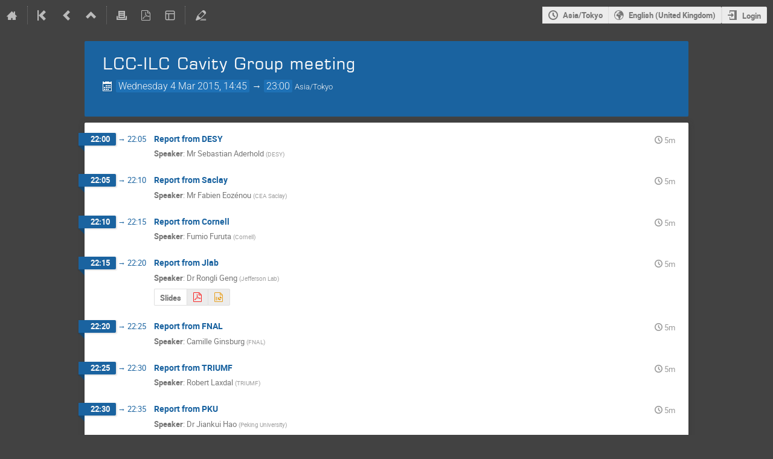

--- FILE ---
content_type: text/css; charset=utf-8
request_url: https://agenda.linearcollider.org/static/plugins/conversion/dist/css/main.68b4f5cc.css
body_size: 1277
content:
@keyframes highlight{0%{background-color:#09c}100%{background-color:inherit}}:not(.ui)>.slide.open{overflow:hidden;opacity:1;transition-property:all;transition-duration:.5s;transition-timing-function:ease-out}:not(.ui)>.slide.close{overflow:hidden;max-height:0 !important;opacity:0;transition-property:all;transition-duration:.5s;transition-timing-function:ease-out}.folder.folder-root>.attachment.pdf-pending{border-color:#777 !important}.folder>.attachment.pdf-pending,.folder>.attachments>.attachment.pdf-pending{background-color:#d5d5d5}.attachment.pdf-pending .title,.attachment.pdf-pending::before,.attachment.pdf-pending:link,.attachment.pdf-pending:hover .title,.attachment.pdf-pending:hover::before,.attachment.pdf-pending:hover:link{color:#777}.attachment.pdf-pending::before,.attachment.pdf-pending:hover::before{animation-name:pdf-conversion-blinker;-webkit-animation-name:pdf-conversion-blinker;-moz-animation-name:pdf-conversion-blinker;animation-duration:2s;-webkit-animation-duration:2s;-moz-animation-duration:2s;animation-timing-function:ease-in-out;-webkit-animation-timing-function:ease-in-out;-moz-animation-timing-function:ease-in-out;animation-iteration-count:infinite;-webkit-animation-iteration-count:infinite;-moz-animation-iteration-count:infinite}@keyframes pdf-conversion-blinker{0%{color:#777}50%{color:#f91f1f}100%{color:#777}}

/*# sourceMappingURL=main.68b4f5cc.css.map*/